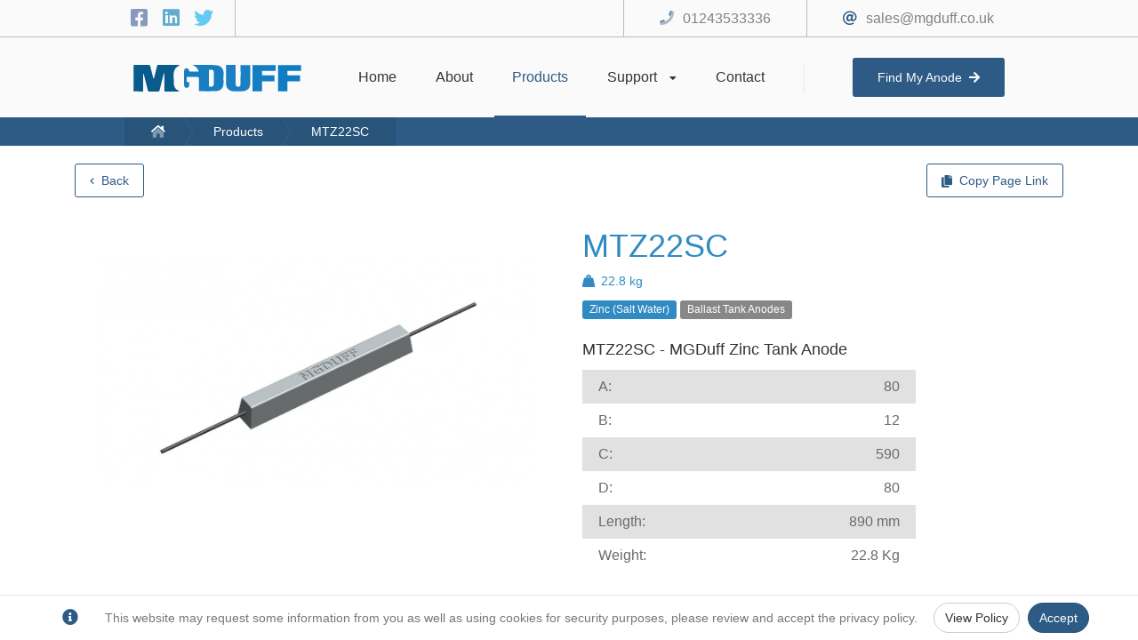

--- FILE ---
content_type: text/html; charset=utf-8
request_url: https://mgduff.com/products/MTZ22SC?ref=sitemap
body_size: 6190
content:
<!DOCTYPE html>
<html lang="en">
<head>
    <meta charset="utf-8" />
    <meta name='copyright' content='MGDUFF International Limited'>
    <meta name="viewport" content="width=device-width, initial-scale=1.0" />
        <meta name="robots" content="all" />
        <meta name="googlebot" content="all" />
    <meta name="HandheldFriendly" content="True">
    <meta name="description" content="MTZ22SC: &lt;span -=&quot;&quot;&quot;&quot; anode=&quot;&quot;&quot;&quot; data-sheets-userformat=&quot;&quot;&quot;[null,null,12544,null,null,null,null,null,null,null,null,4,null,null,null,&quot;arial,sans,sans-serif&quot;,10]&quot;&amp;qu" />
    <link rel="canonical" href="https://www.mgduff.co.uk/products/MTZ22SC" />
    <title>MGDUFF - MTZ22SC</title>

    

    
    
        <link href="/lib/bootstrap/dist/css/bootstrap.min.css" rel="stylesheet" />
        <link href="/lib/font-awesome/font-awesome.min.css?v=Dr26MqrS3P5Hkg8xSndll56M1x9l5RaFTivy5LhQysQ" rel="stylesheet" />
        <link href="/lib/slick/slick.min.css?v=cqoi6HnOD0REyfgv59MMRikYPXWc6D9F6ecbAPCcRBU" rel="stylesheet" />
        <link href="/lib/slick/slick-theme.min.css?v=PuBOSIATCVY29XwCwbx8OxwkUXZ6ICb-biJja4iZ_9E" rel="stylesheet" />
        <link href="/css/shared/layout.min.css?v=Ri1L45x15lIOudB3FuMYpyS03DKETaRxBYPMAIO4tvg" rel="stylesheet" />
    
</head>
    <body>
        <div class="layoutContent showSocials">
            <div class="layoutContentScroller">
                <main class="pageContent" role="main">
                    <div data-target="Application-Initial-Loader" class="initialLoader" style="display: none;">
                        <div data-target="Application-Loader" class="loaderHolder">
                            <table>
                                <tr>
                                    <td>
                                        <div class="ringLoader"><div></div><div></div><div></div><div></div></div>
                                    </td>
                                </tr>
                            </table>
                        </div>
                    </div>
                    <span data-target="antiForgeToken" class="hidden"><input name="__RequestVerificationToken" type="hidden" value="CfDJ8AbdDoWroLxGn0g6k6zuBk5cOfM5RLegQT3Nesw4fyErrQJD6yKwc2xIPHrXllfsekEt-fa8rPfkE2fuHLoaaCtiBy5kPIWTWl4nf2nrbSvyRnKDeXYKO4Hkz1s0FVwdy1rKcX5OJucmT8U0vF8hGKk" /></span>
                    





    <link rel="stylesheet" href="/css/pages/products/productview.min.css?v=sXm61vuMyofgdqnnqAtTDggqEoUK0IqlPDE_B9hBnAY" />
    <script src="/js/pages/products/productview.min.js?v=JXeaxpPMIvzB41JZcyBizg52A1P_ThbRucYrKYdqHCE"></script>


<input type="hidden" id="ProductId" value="lW2UsL22nNryHpIAl8Fojw==" />
<input type="hidden" id="ProductUrl" value="/products/MTZ22SC" />


<div class="productViewContent">
    <div class="topRibbonHolder clearfix">
       <div class="col-xs-6 col-sm-4 col-md-4">
            <a id="backButton" href="/products" onclick="productView.backClicked(event)">
                <div class="ribbonButton">
                    <i class="fa fa-chevron-left icon"></i>
                    <span data-target="backButtonText">Back</span>
                </div>
            </a>
       </div>
       <div class="col-xs-6 col-sm-8 col-md-8">
            <div class="ribbonButton right" onclick="productView.copyToClipboardClicked('/products/MTZ22SC')">
                <i class="fa fa-copy icon"></i>
                <span>Copy Page Link</span>
                <div data-target="copyPageLinkButton" class="completeOverlay" style="display:none;">
                    Copied
                </div>
            </div>
       </div>
    </div>
    <div class="productBody clearfix">
        <div class="col-lg-6 col-md-6 col-sm-12 col-xs-12">
                <div class="anodesCarouselHolder">
                    <div data-target="ProductCarousel" class="anodesCarousel">
                            <div class="carouselItemHolder">
                                <div class="aspectRatioFix">
                                    <div class="itemBody">
                                        <div class="itemImage">
                                            <img src="https://mgduff-portal.s3.eu-west-2.amazonaws.com/products/images/wFNXX3G37SVe;ZqXpd8wLA" alt="Product Image for MTZ22SC" />
                                        </div>
                                    </div>
                                </div>
                            </div>
                    </div>
                    <div data-target="CarouselPrev" class="previousButton hidden-sm hidden-xs">
                        <table>
                            <tr>
                                <td>
                                    <span class="icon fa fa-chevron-left"></span>
                                </td>
                            </tr>
                        </table>
                    </div>
                    <div data-target="CarouselNext" class="nextButton hidden-sm hidden-xs">
                        <table>
                            <tr>
                                <td>
                                    <span class="icon fa fa-chevron-right"></span>
                                </td>
                            </tr>
                        </table>
                    </div>
                </div>
            </div>
            <div class="col-lg-6 col-md-6 col-sm-12 col-xs-12">
                <div class="productTitle">
                    <h1 class="color-zinc">MTZ22SC</h1>
                </div>
                    <div class="itemWeightHolder">
                        <div class="weightIcon">
                            <i class="fas fa-weight-hanging color-zinc"></i>
                        </div><div class="weightLabel color-zinc">22.8 kg</div>
                    </div>
                <div class="itemTags">
                        <div class="tagItem bg-zinc">
                            Zinc (Salt Water)
                        </div>
                        <div class="tagItem bg-">
                            Ballast Tank Anodes
                        </div>
                </div>
                <div class="productDescription">
                    <p><span style="font-size:large;"><span -="""" anode="""" data-sheets-userformat="""[null,null,12544,null,null,null,null,null,null,null,null,4,null,null,null,"arial,sans,sans-serif",10]""" data-sheets-value="""[null,2,"MTZ5SC"" mgduff="""" style="font-family: Arial;" tank="""" zinc="""">MTZ22SC - MGDuff Zinc Tank Anode </span><img alt="" class="pyro-image alignment-left" data-pyroimage="true" src="https://mgduff.co.uk/files/thumb/83789ff9c413a48/399" style="font-size: 13px; line-height: 20.8px; float: left;" width="399" /></span></p><table style="table-layout:fixed;width:375.2px;color:#6b6b6b;border:none;border-collapse:collapse;font-family:museo-sans, Helvetica, Arial, sans-serif;font-size:16px;background-color:#e1e1e1;"><tbody><tr style="background-color:transparent;"><td style="vertical-align:middle;width:151.6px;padding:8px 18px;margin:0px;">A:</td><td style="vertical-align:middle;width:151.6px;padding:8px 18px;margin:0px;text-align:right;">80</td></tr><tr style="background-color:#ffffff;"><td style="vertical-align:middle;width:151.6px;padding:8px 18px;margin:0px;">B:</td><td style="vertical-align:middle;width:151.6px;padding:8px 18px;margin:0px;text-align:right;">12</td></tr><tr style="background-color:transparent;"><td style="vertical-align:middle;width:151.6px;padding:8px 18px;margin:0px;">C:</td><td style="vertical-align:middle;width:151.6px;padding:8px 18px;margin:0px;text-align:right;">590</td></tr><tr style="background-color:#ffffff;"><td style="vertical-align:middle;width:151.6px;padding:8px 18px;margin:0px;">D:</td><td style="vertical-align:middle;width:151.6px;padding:8px 18px;margin:0px;text-align:right;">80</td></tr><tr style="background-color:transparent;"><td style="vertical-align:middle;width:151.6px;padding:8px 18px;margin:0px;">Length:</td><td style="vertical-align:middle;width:151.6px;padding:8px 18px;margin:0px;text-align:right;">890 mm</td></tr><tr style="background-color:#ffffff;"><td style="vertical-align:middle;width:151.6px;padding:8px 18px;margin:0px;">Weight:</td><td style="vertical-align:middle;width:151.6px;padding:8px 18px;margin:0px;text-align:right;">22.8 Kg</td></tr></tbody></table>
                </div>
            </div>
    </div>
    <div class="quickShareHolder">
        <div class="title">
            Quick Share
        </div>
        <div class="qrHolder" data-target="ProductQR"></div>
        <div class="instructions">
            (Either scan with a QR reader / phone, or right click to save)
        </div>
    </div>
        <div class="actionRibbon">
            <div class="actionButtonHolder">
                <a href="/contact">
                    <div class="button">
                        Contact Us
                    </div>
                </a>
            </div>
        </div>
</div>

                    <footer>
    <div class="footerBody clearfix">
        <div class="col-lg-4">
            <div class="sectionHolder">
                <div class="sectionBody">
                    <div class="title">
                        Quick links
                    </div>
                    <div class="links">
                        <div class="link">
                            <a href="/environmental">
                                Environmental
                            </a>
                        </div>
                        <div class="link">
                            <a href="/returns">
                                Returns Policy
                            </a>
                        </div>
                        <div class="link">
                            <a href="/privacy">
                                Privacy Policy
                            </a>
                        </div>
                        <div class="link">
                            <a href="/sitemap">
                                Site Map
                            </a>
                        </div>
                    </div>
                </div>
            </div>
        </div>
        <div class="col-lg-4">
            <div class="sectionHolder">
                <div class="sectionBody">
                    <div class="title">
                        Contact Info
                    </div>
                    <div class="iconList">
                        <div class="iconItem">
                            <div class="iconHolder">
                                <span class="icon far fa-at"></span>
                            </div>
                            <div class="value">
                                <a href="mailto:sales@mgduff.co.uk">
                                    sales@mgduff.co.uk
                                </a>
                            </div>
                        </div>
                        <div class="iconItem">
                            <div class="iconHolder">
                                <span class="icon fad fa-phone"></span>
                            </div>
                            <div class="value">
                                <a href="tel:01243533336">
                                    01243533336
                                </a>
                            </div>
                        </div>
                    </div>
                </div>
            </div>
        </div>
        <div class="col-lg-4">
            <div class="sectionHolder">
                <div class="sectionBody">
                    <div class="title">
                        Opening Hours
                    </div>
                    <div class="iconList">
                        <div class="iconItem">
                            <div class="value">
                                Mon to Friday: 9AM - 5:30PM
                            </div>
                        </div>
                        <div class="iconItem">
                            <div class="value">
                                Saturday to Sunday: <b>Closed</b>
                            </div>
                        </div>
                    </div>
                </div>
            </div>
        </div>
        <div class="col-lg-12">
            <div class="copyrightLabel">
                Copyright © 2026 MGDUFF International Ltd
                <div class="createdByHolder">
                    <a target="_blank" href="https://xvo-media.com/">Designed and created by XVO Media</a>
                    <div class="adminButton">
                        <a href="https://admin.mgduff.co.uk" rel="noreferrer" target="_blank">
                            Admin Portal
                        </a>
                    </div>
                </div>
            </div>
        </div>
    </div>
</footer>
                </main>
            </div>
        </div>
        <div data-target="NavigationHeader" class="navigationHolder clearfix showSocials">
            <div class="navigationUpper clearfix">
                <div class="holder">
                    <div class="col-lg-1"></div>
                    <div class="col-lg-10">
                        <div class="socials">
                            <a target="_blank" title="Facebook" href="https://www.facebook.com/pages/category/Commercial---Industrial/MGDuff-International-LTD-251338031614156/" rel="noreferrer">
                                <span class="icon fab fa-facebook-square facebook"></span>
                            </a>
                            <a target="_blank" title="LinkedIn" href="https://www.linkedin.com/company/mg-duff-international-ltd/about/" rel="noreferrer">
                                <span class="icon fab fa-linkedin linkedin"></span>
                            </a>
                            <a target="_blank" title="Twitter" href="https://twitter.com/MGDUFFLtd" rel="noreferrer">
                                <span class="icon fab fa-twitter twitter"></span>
                            </a>
                        </div>
                        <div class="contact hidden-xs">
                            <span class="icon far fa-at"></span><a href="mailto:sales@mgduff.co.uk">sales@mgduff.co.uk</a>
                        </div>
                        <div class="contact hidden-xs">
                            <span class="icon fad fa-phone"></span><a href="tel:01243533336">01243533336</a>
                        </div>
                    </div>
                    <div class="col-lg-1"></div>
                </div>
            </div>
            <div class="navigationLower">
                <div class="logo hidden-xs">
                    <a href="/">
                        <img src="/images/logo-alt.svg" alt="MGDUFF Logo" />
                    </a>
                </div>
                <div class="navigationActions hidden-xs">
                    <a href="/" onclick="layout.togglePageLoading()">
                        <div class="navigationActionHolder ">
                            <div class="actionTitle">
                                Home
                            </div>
                            <div class="activeBarHolder">
                                <div class="activeBar"></div>
                            </div>
                        </div>
                    </a>
                    <a href="/about" onclick="layout.togglePageLoading()">
                        <div class="navigationActionHolder ">
                            <div class="actionTitle">
                                About
                            </div>
                            <div class="activeBarHolder">
                                <div class="activeBar"></div>
                            </div>
                        </div>
                    </a>
                    <a href="/products" onclick="layout.togglePageLoading()">
                        <div class="navigationActionHolder active">
                            <div class="actionTitle">
                                Products
                            </div>
                            <div class="activeBarHolder">
                                <div class="activeBar"></div>
                            </div>
                        </div>
                    </a>
                    <div class="navigationActionHolder hasSubNavigation ">
                        <div class="actionTitle">
                            Support
                            <span class="icon fas fa-caret-down"></span>
                        </div>
                        <div class="activeBarHolder">
                            <div class="activeBar"></div>
                        </div>
                        <div class="subNavigationHolder">
                            <a href="/knowledge-base" onclick="layout.togglePageLoading()">
                                <div class="subNavigationMenu ">
                                    Knowledge Base
                                </div>
                            </a>
                            <a href="/distributors" onclick="layout.togglePageLoading()">
                                <div class="subNavigationMenu ">
                                    Distributors
                                </div>
                            </a>
                            <a href="/downloads" onclick="layout.togglePageLoading()">
                                <div class="subNavigationMenu ">
                                    Download Centre
                                </div>
                            </a>
                        </div>
                    </div>
                    <a href="/contact" onclick="layout.togglePageLoading()">
                        <div class="navigationActionHolder ">
                            <div class="actionTitle">
                                Contact
                            </div>
                            <div class="activeBarHolder">
                                <div class="activeBar"></div>
                            </div>
                        </div>
                    </a>
                </div>
                <div class="separator"></div>
                <div class="findAnodeButton">
                    <a href="/find-my-anode" onclick="layout.togglePageLoading()">
                        <div class="button ">
                            Find My Anode<div class="icon fas fa-arrow-right"></div>
                        </div>
                    </a>
                </div>
                <div class="mobileNavigationButton hidden-lg hidden-md hidden-sm" onclick="layout.toggleMobileNavigation()">
                    <span data-target="MobileNavOpenButton" class="fa fa-bars"></span>
                    <span data-target="MobileNavCloseButton" class="fa fa-times" style="display: none;"></span>
                </div>
                <div class="mobileNavigationActions hidden-lg hidden-md hidden-sm">
                    <a href="tel:01243533336">
                        <div class="mobileNavigationAction">
                            <span class="fa fa-phone"></span>
                        </div>
                    </a>
                    <a href="https://goo.gl/maps/rorJ6KjTfNWdPf7R6" target="_blank">
                        <div class="mobileNavigationAction">
                            <span class="fa fa-map-marker"></span>
                        </div>
                    </a>
                </div>
            </div>
            <div class="breadcrumbHolder">
                <div class="breadcrumbContent">
                    
    <ul class="customBreadcrumb">
        <li><a href="/"><span class="fad fa-home-lg"></span></a></li>
        <li><a href="/products">Products</a></li>
        <li><a href="/products/MTZ22SC">MTZ22SC</a></li>
    </ul>

                </div>
            </div>
        </div>
        <div data-target="MobileNavigation" class="mobileNavigation hidden-lg hidden-md hidden-sm">
            <div class="navigationAction ">
                <a href="/" onclick="layout.togglePageLoading()">
                    Home
                </a>
            </div>
            <div class="navigationAction ">
                <a href="/about" onclick="layout.togglePageLoading()">
                    About
                </a>
            </div>
            <div class="navigationAction active">
                <a href="/products" onclick="layout.togglePageLoading()">
                    Products
                </a>
            </div>
            <div class="navigationAction ">
                <a href="/distributors/store-locator" onclick="layout.togglePageLoading()">
                    Store Locator
                </a>
            </div>
            <div class="navigationAction ">
                <a href="/distributors/online-distributors" onclick="layout.togglePageLoading()">
                    Online Distributors
                </a>
            </div>
            <div class="navigationAction ">
                <a href="/downloads" onclick="layout.togglePageLoading()">
                    Downloads
                </a>
            </div>
            <div class="navigationAction ">
                <a href="/contact" onclick="layout.togglePageLoading()">
                    Contact
                </a>
            </div>
            <div class="navigationAction ">
                <a href="/knowledge-base" onclick="layout.togglePageLoading()">
                    Knowledge Base
                </a>
            </div>
        </div>

        

    <nav id="cookieConsent" class="navbar navbar-default navbar-fixed-bottom" role="alert">
        <div class="container">
            <div class="navbar-header">
                <span class="navbar-brand"><span class="fa fa-info-circle" aria-hidden="true"></span></span>
            </div>
            <div class="collapse navbar-collapse in">
                <p class="navbar-text">
                    This website may request some information from you as well as using cookies for security purposes, please review and accept the privacy policy.
                </p>
                <div class="navbar-right">
                    <a href="/privacy" class="btn btn-default navbar-btn" aria-label="Privacy Policy">View Policy</a>
                    <button type="button" class="btn positiveButton navbar-btn" data-cookie-string=".AspNet.Consent=yes; expires=Mon, 18 Jan 2027 02:22:45 GMT; path=/; samesite=none">Accept</button>
                </div>
            </div>
        </div>
    </nav>
    <script>
        (function () {
            document.querySelector("#cookieConsent button[data-cookie-string]").addEventListener("click", function (el) {

                if (!el.target.dataset.cookieString.includes("secure;")) {
                    el.target.dataset.cookieString += "secure;";
                }

                document.cookie = el.target.dataset.cookieString;
                document.querySelector("#cookieConsent").classList.add("hidden");
            }, false);
        })();
    </script>


        

        
        
            <script src="/lib/jquery/dist/jquery.min.js?v=3rZuDg4zHArxr4m1r67ICqz1RbaF1wjdtcVROepBxbw"></script>
            <script src="/lib/bootstrap/dist/js/popper.min.js?v=9NUa33aLBFqzvp5D9WJUpbKXii1pHdjQA3zsjupcwQI"></script>
            <script src="/lib/bootstrap/dist/js/bootstrap.min.js?v=WPOF5KBF8_zYnUAy1B5g0vhq3jd7eaEdVLuLsUM1O3I"></script>
            <script src="/lib/moment/moment.min.js?v=l170rzQJTqvy8JS3mpjqQSpmSEcSGHn20-ikp-CkAVU"></script>
            <script src="/lib/slick/slick.min.js?v=PJfnl1jSC9B_W2uEdAbPDvKFhOYkWzumNnJov3OvJnQ"></script>
            <script src="/lib/qrcode/qrcode.min.js?v=cPcaSBWuTG26NxTYWXYCxcXoLUfO6PNdCU2ltj9YQEc"></script>
            <script src="/js/shared/layout.min.js?v=oORqGYIJNitBgspLV0KJDBHtYs0Mrb0ydJsWeXzWkRA"></script>

            <!-- Global site tag (gtag.js) - Google Analytics -->
            <script async src="https://www.googletagmanager.com/gtag/js?id=G-YTMGCEBX47"></script>
            <script>
                window.dataLayer = window.dataLayer || [];
                function gtag(){dataLayer.push(arguments);}
                gtag('js', new Date());

                gtag('config', 'G-YTMGCEBX47');
            </script>

        

        
    
    
        <script src="/js/pages/products/productview.min.js?v=JXeaxpPMIvzB41JZcyBizg52A1P_ThbRucYrKYdqHCE"></script>
    

    </body>
</html>


--- FILE ---
content_type: image/svg+xml
request_url: https://mgduff.com/images/logo-alt.svg
body_size: 2837
content:
<svg xmlns="http://www.w3.org/2000/svg" viewBox="0 0 587.63 93.18"><defs><style>.cls-1{fill:#b0c4d6;}.cls-2{fill:#085b8c;}.cls-3{fill:#177ec2;}.cls-4{fill:#1b7fc3;}.cls-5{fill:#157ec2;}.cls-6{fill:#0e7dc1;}.cls-7{fill:#9bb6cc;}</style></defs><title>Test</title><g id="Layer_2" data-name="Layer 2"><g id="Layer_1-2" data-name="Layer 1"><path class="cls-1" d="M1,4a1.27,1.27,0,0,1,.88-.07l0,91.2-.43.08L1,95Z" transform="translate(-1 -2.9)"/><path class="cls-2" d="M1.84,95.09l0-91.2A26,26,0,0,1,6.61,3C22.4,3,38.19,3.13,54,2.9c4-.06,5.4,1.4,6.27,5.07,3,12.77,6.4,25.46,9.66,38.18a12.23,12.23,0,0,0,2.3,5,23,23,0,0,0,1.53-3.51c3.45-13.52,6.9-27,10.2-40.6.69-2.86,2-4.06,5.06-4.05,23.44.11,46.88.06,70.31.07.77,0,1.53.19,3.4.44-1.41,1.32-2,2.17-2.81,2.58-12.51,6.24-17.84,16.68-17.79,30.13,0,11.19.08,22.39.62,33.56.58,11.67,7.07,19.49,17.6,24.26a7.09,7.09,0,0,1,1.18.78c.09.07.05.28.15.93H110.13l-.52-64.32-1.17-.11-1.32,3.59c-4.74,18.63-9.6,37.23-14.13,55.9-.94,3.9-2.39,5.46-6.61,5.32-9.63-.31-19.28-.22-28.92,0-3.41.07-4.92-.94-5.76-4.4-4.18-17.23-8.65-34.39-13.06-51.57-.48-1.89-1.22-3.72-1.84-5.57l-1.44.3V96c-2.84,0-5.09.06-7.34,0C19.29,95.7,10.57,95.39,1.84,95.09Z" transform="translate(-1 -2.9)"/><path class="cls-3" d="M230.87,94.89V55.34c0-10.17,0-10.17-10.06-10.17H188V62.46l8.53.49c0,4.31.32,8.41-.08,12.45A8.75,8.75,0,0,1,187,83.06a8.51,8.51,0,0,1-8.19-8.39q-.21-25.72,0-51.46c.05-5,3.41-8.18,8-8.34,5.15-.18,7.95,2.42,9,7.87.24,1.22,1.57,3.17,2.43,3.19,10.28.22,20.57.14,31.47.14-3.17-12.28-11.27-18.87-22.2-23,21.71,0,43.42-.18,65.13.09,8.41.1,17,.23,25.14,2.08,12.89,3,20.2,16,19.13,29.19-.88,10.82-.26,21.75-.3,32.63,0,10.68-3.84,19.53-13.79,24.42A33.83,33.83,0,0,1,289,94.74C269.89,95.1,250.76,94.89,230.87,94.89ZM265.49,79c3.65,0,6.79.18,9.9,0a7.72,7.72,0,0,0,7.14-7.53c.11-14.65.15-29.31,0-44-.06-4-2.36-7-6.57-7.47-3.37-.4-6.83-.08-10.43-.08Z" transform="translate(-1 -2.9)"/><path class="cls-4" d="M326,3.28h33.1v5.5c0,20.6,0,41.21,0,61.81,0,6.11,3.93,9.35,10,8.61,4.84-.59,7.31-3.48,7.31-8.85q.06-29.92,0-59.83V3.37h33.39A35.71,35.71,0,0,1,410.19,7c0,20.27.23,40.55-.08,60.82-.14,9.57-3.1,18.42-12.23,23.33a31.88,31.88,0,0,1-13.17,3.7c-11.12.52-22.27.35-33.41.13-14.42-.29-25.27-10-25.64-24.3-.56-22.07-.15-44.16-.14-66.24C325.52,4.19,325.76,3.9,326,3.28Z" transform="translate(-1 -2.9)"/><path class="cls-5" d="M499.07,3.37V23.48H451.52v16h43.55V60.05h-43.7V95.61H417.93V3.37Z" transform="translate(-1 -2.9)"/><path class="cls-6" d="M540.38,23.51c0,4.69.15,8.45,0,12.21-.16,3.17,1.31,3.83,4.18,3.8,11.47-.12,22.94,0,34.41,0h5.77V60.22H540.55V95.53H507.31V3.38h81.32V23.51Z" transform="translate(-1 -2.9)"/><path class="cls-7" d="M107.12,34.85l1.32-3.59,1.17.11.52,64.32c-.43-1.59-1.22-3.19-1.23-4.79-.09-17.24,0-34.49-.13-51.74C108.76,37.72,107.69,36.29,107.12,34.85Z" transform="translate(-1 -2.9)"/></g></g></svg>